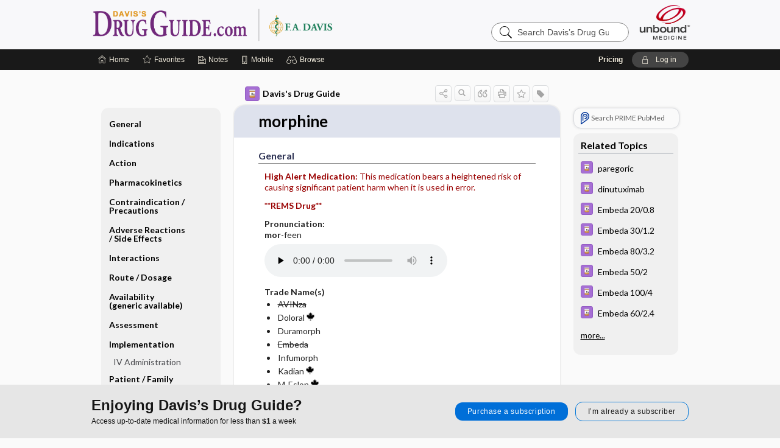

--- FILE ---
content_type: text/html; charset=UTF-8
request_url: https://www.drugguide.com/ddo/view/Davis-Drug-Guide/51518/all/morphine?q=CARBOplatin
body_size: 20596
content:
<!DOCTYPE HTML><html lang="en"><head><meta http-equiv="Content-Type" content="text/html; charset=UTF-8"><title>Morphine&nbsp; (AVINza, Duramorph) | Davis’s Drug Guide</title><meta charset="utf-8"><meta name="viewport" content="width=device-width, initial-scale=1.0"><meta name="apple-itunes-app" content="app-id=301427093, affiliate-data=pt=10583&amp;ct=ddo"><base href="https://www.drugguide.com/ddo/"><script>const generateRandomString = (length) => [...Array(length)].map(() => 'ABCDEFGHIJKLMNOPQRSTUVWXYZabcdefghijklmnopqrstuvwxyz0123456789'[Math.floor(Math.random() * 62)]).join('');window.unbound_version=("26.01.21_03" == "[BUILD]") ? generateRandomString(8) : "26.01.21_03"</script><link rel="manifest" href="https://www.drugguide.com/ddo/pramanifest"><meta name="google-site-verification" content="AUJ9xgeIB-UE4nAJAWgBvDRM4Nx0E9JvDcJjvWXAYoU"><link rel="icon" type="image/png" href="https://www.drugguide.com/ddo/repview?type=598-1020&amp;name=42_1238031_Standard"><link rel="apple-touch-icon" href="https://www.drugguide.com/ddo/repview?type=598-1020&amp;name=42_1238031_Standard"><meta name="description" content="Find information on Morphine&nbsp; (AVINza, Duramorph) in Davis’s Drug Guide including dosage, side effects, interactions, nursing implications, mechanism of action, half life, administration, and more. Davis Drug Guide PDF."><meta property="og:title" content="Morphine&nbsp; (AVINza, Duramorph) | Davis’s Drug Guide"><meta property="og:url" content="https://www.drugguide.com/ddo/view/Davis-Drug-Guide/51518/all/morphine?refer=true"><meta property="og:image" content="https://www.drugguide.com/ddo/cati/i72/277.png?v=273"><meta property="og:description" content="Find information on Morphine&nbsp; (AVINza, Duramorph) in Davis’s Drug Guide including dosage, side effects, interactions, nursing implications, mechanism of action, half life, administration, and more. Davis Drug Guide PDF."><link rel="stylesheet" type="text/css" href="./css/s_screen.css?v=26.01.21_03"><link rel="stylesheet" type="text/css" href="./css/commonCss.css?v=26.01.21_03"><link id="category-css" rel="stylesheet" type="text/css" href="https://www.drugguide.com/ddo/catcss/277/273/css"><link href="https://fonts.googleapis.com/css?family=Lato:300,400,700,900" rel="stylesheet" type="text/css"><script language="JavaScript" src="./js/bundle/GdprConsent.js?v=26.01.21_03" type="text/javascript"></script><script>window.dataLayer = window.dataLayer || [];function gtag(){dataLayer.push(arguments);}gtag('consent', 'default', {'analytics_storage': 'granted','ad_storage': 'granted'});</script><script>(async function() { await window.gdpr.loadPreferences({ gdprDisabled: true }); window.gdpr.updateGTMConsent(); })();</script><script>window.gdpr.setupGoogleTagManager('GTM-TSD89TL');</script><script language="JavaScript" src="./js/runFirst.js?v=26.01.21_03" type="text/javascript"></script><script language="JavaScript" src="./js/jquery-3.5.1.min.js" type="text/javascript"></script><script language="JavaScript" defer="true" src="./js/jquery-ui-1.13.2.min.js" type="text/javascript"></script><script language="JavaScript" src="./js/jquery.cookie.js" type="text/javascript"></script><script language="JavaScript" defer="true" src="./js/bundle/runtime.js?v=26.01.21_03" type="text/javascript"></script><script language="JavaScript" defer="true" src="./js/bundle/ubLib.js?v=26.01.21_03" type="text/javascript"></script><script language="JavaScript" src="./js/androidinstallprompt.js?v=26.01.21_03" type="text/javascript"></script><script language="JavaScript" src="./repview?type=277-273&amp;name=ddg" type="text/javascript"></script></head><body data-authcat="anonymous" data-open="" abstyle="light" root-web-url="https://www.unboundmedicine.com" data-cmd="view" data-assist-debug="false" abc-welcome-style="btest" data-attempted="" class=" newFonts"><noscript><iframe src="https://www.googletagmanager.com/ns.html?id=GTM-TSD89TL" height="0" width="0" style="display:none;visibility:hidden"></iframe></noscript><header><div id="android-native-install-prompt" appname="ddo"><div style="display:none;" data-gtm="appbanner-playstore-install" id="android-installed-gtm-button"></div><div style="display:none;" data-gtm="appbanner-playstore-cancel" id="android-cancel-gtm-button"></div><div style="display:none;" data-gtm="appbanner-playstore-show" id="android-show-gtm-button"></div><div id="close-android-native-install-prompt" role="button" aria-label="close install banner" data-gtm="appbanner-playstore-X"><img alt="close android install prompt" src="./images/closex.png"></div><div data-gtm="appbanner-playstore-click" id="android-native-install-prompt-activate"><img style="max-height:100%;" src="https://www.drugguide.com/ddo/repview?type=598-1020&amp;name=26_1238031_Standard" alt="Davis Drug Guide App Android"><div style="font-size:18px;color:#000;padding: 0 10px;">Try the app for 14 days!</div><div style="font-size:18px;color:#226ece;margin-left:auto;">INSTALL</div></div></div><script type="text/javascript">checkBanners();</script><div id="header"><div class="skipnav"><a href="./view/Davis-Drug-Guide/51518/all/morphine#document-navigation">Skip to main content navigation</a><a href="./view/Davis-Drug-Guide/51518/all/morphine#document-body">Skip to main content</a></div><div role="banner" id="banner"><a aria-label="Unbound Medicine" href="https://www.unboundmedicine.com" class="ub-home"></a><form action="https://www.drugguide.com/ddo//search" method="GET" name="searchform" id="banner-search"><input type="hidden" name="st" value="OSS"><div class="banner-search-input-wrapper"><label for="banner-search-field" class="visuallyhidden">Search Davis’s Drug Guide</label><input type="text" id="banner-search-field" class="search" autocomplete="off" name="q" value="" placeholder="Search Davis’s Drug Guide"><input value="" type="submit"></div></form><a href="https://www.drugguide.com/ddo" class="app-home" style="background-image: url(&#34;https://www.drugguide.com/ddo/repview?type=598-1020&amp;name=10_1238031_Standard&#34;);">Davis’s Drug Guide</a></div></div><div id="upgrade-dialog" class="upgrade-dialog" style="display:none;"><div class="upgrade-close" icon-name="close" data-icon=""></div><div class="upgrade-title">Upgrade to Mobile Access</div><p>1. <strong>Download </strong>the Davis's Drug Guide app by <span class="red">Unbound Medicine</span></p><br><p>2. <strong>Log in </strong> using your existing username and password to start your <strong>free, 30-day trial</strong> of the app</p><br><p>3. After 30 days, you will automatically be upgraded to a 1-year subscription at a discounted rate of <strong>$29.95</strong></p><div class="stores"><div class="store-item"><a href="https://play.google.com/store/apps/details?id=com.unbound.android.cqddl" class="googleStore" target="gplay_store"><span class="android-icon"></span><img alt="Google Play" data-gtm="upgrade-playstore" class="storeLink" src="./images/google-play-badge.png"></a></div><div class="store-item"><a href="https://itunes.apple.com/us/app/id301427093?mt=8" class="appleStore" target="app_store"><span class="apple-icon"></span><img alt="Appstore" data-gtm="upgrade-appstore" class="storeLink" src="./images/ios-appstore-badge.png"></a></div></div></div><div id="subheader"><div id="message-box"></div><nav aria-label="main" id="navigation" role="navigation" color_template="ddo"><div class="burgerButton"><span class="burger"></span></div><ul id="navlist"><li id="home-link" title="Home"><a aria-label="Home" href="https://www.drugguide.com/ddo/"><span class="text fullScrOnly">Home</span></a></li><li id="fav-link" title="Favorites"><a class="favorites-link" id="favorites-link" href="https://www.drugguide.com/ddo/favorites"><span class="text">Favorites</span></a></li><li id="notes-link" title="Notes"><a class="notes-link" href="https://www.drugguide.com/ddo/notes"><span class="text">Notes</span></a></li><li id="mobile-link" title="Mobile"><a href="https://www.drugguide.com/ddo/mobile" data-ckey=""><span class="text">Mobile</span></a></li><li id="browse-list" title="Browse"><a role="button" aria-label="Browse" tabindex="0" id="browse-link"><span class="text fullScrOnly">Browse</span></a></li></ul><div id="greeting"><span id="greeting-text"><span class="text"><span class="textContents"></span><span class="textRepeat"></span></span></span><span class="gradientOverlay"></span><span><a id="pricing" href="https://www.drugguide.com/ddo/pricing" title="Pricing" data-gtm="header-gridenter">Pricing</a></span><a role="button" tabindex="0" id="logout" rel="nofollow" title="Log In" data-gtm="login-launch" class="quick-login"><span>Log in</span></a></div></nav></div></header><main role="main" id="page" class="group"><div id="browse-list-drop"></div><div id="content" class="unloaded"><div id="stickyHide" style="display: none;"></div><article aria-label="document" id="document-body" class="centercolumn"><span id="document-info" data-catcode="277" data-code="51518" data-type="FTD" data-proj_version="273"></span><div id="cat-title-box"><div id="document-category"><a href="./index/Davis-Drug-Guide/All_Topics/A"><img alt="Davis's Drug Guide" src="./cati/i108/277.png?v=273">Davis's Drug Guide</a></div><div class="action-manager "><a id="share" data-gtm="record-icon-share" role="button" tabindex="0" aria-label="Sharing Options" aria-expanded="false" aria-controls="sharing-options" title="Share"></a><div role="region" aria-hidden="true" id="sharing-options"><ul class="share"><li><a id="share-email" data-gtm="record-icon-share-email" aria-label="Share via E-Mail" data-subject="I%20thought%20you%20would%20find%20this%20interesting" data-term="morphine" data-myurl="https://www.drugguide.com/ddo/view/Davis-Drug-Guide/51518/all/morphine%3Frefer=true" href="mailto:?body=I%20thought%20you%20would%20find%20this%20interesting%3A%20%0D%0A%0D%0Amorphine%20-%20https://www.drugguide.com/ddo/view/Davis-Drug-Guide/51518/all/morphine%3Frefer=true&amp;subject=I%20thought%20you%20would%20find%20this%20interesting"></a></li><li><a id="share-fb" rel="nofollow" data-gtm="record-icon-share-fb" aria-label="Share on Facebook" href="https://www.facebook.com/sharer.php?u=https://www.drugguide.com/ddo/view/Davis-Drug-Guide/51518/all/morphine%3Frefer=true" target="sharing"></a></li></ul></div><a id="action-search" data-gtm="record-icon-search" role="button" tabindex="0" aria-label="Search Content" aria-expanded="false" aria-controls="sharing-options" title="Search Davis's Drug Guide"></a><div class="tooltip"><img src="./images/tooltip-triangle.png" alt=""><p></p></div><a id="cite" data-gtm="record-icon-cite" role="button" tabindex="0" rel="nofollow" title="Create Citation"></a><a id="print" data-gtm="record-icon-print" role="button" aria-label="Print" href="https://www.drugguide.com/ddo/pview/Davis-Drug-Guide/51518/all/morphine" title="Print PDF" rel="nofollow"></a><span id="favorite-status" data-gtm="record-icon-fav" data-favid="FTD-277-51518" role="button" tabindex="0" aria-label="Favorite Star" data-catcode="277" data-code="51518" data-page="all" data-toc="0" data-type="FTD" aria-pressed="false" title="Not Favorite"></span><a id="taglist" data-gtm="record-icon-tag" role="button" tabindex="0" class="tagged" title="Tag Record"></a><div class="tagging-box contentview-tagging-box" role="dialog" aria-label="Tag this record"><div class="tagging-box-inner"><h1>Tags</h1><input aria-labelledby="tag-document-label" type="text" id="tag-list" data-id=""><p id="tag-document-label">Type your tag names separated by a space and hit enter</p><div class="existing-tag-list"></div></div></div><div id="cat-search-popup" class="hidden-search"><div id="category-search" class=""><form action="./search" method="GET" name="searchform" id="search-category"><input type="hidden" name="st" value="OSS"><input type="hidden" name="catcode" value="277"><div class="category-search-input-wrapper"><input value="" type="submit"><label for="category-search-field" class="visuallyhidden">Search Davis's Drug Guide</label><input type="text" id="category-search-field" class="search ui-autocomplete-input" autocomplete="off" name="q" value="" data-catcode="277" placeholder="Search Davis's Drug Guide"></div></form></div><div id="action-search-close">＋</div></div></div></div><div class="doc-title-box"><div class="inner-box"><h1 id="document-title">morphine</h1></div></div><div class="document-content"><div class="doc-content-inner"><div class="author"></div><a name="page0" class="section-anchor" aria-hidden="true"><h2 class="section-title"><span class=" div">General</span></h2></a><a name="0" class="section-anchor" aria-hidden="true"><h2 class="section-title"><span class=" div">General</span></h2></a><section class="section" data-bodysectionnum="0"><h2 class="section-title"><div>General</div></h2><p><p><span class="alert"><b>High Alert Medication: </b>        This medication bears a heightened risk of causing significant patient harm when it is used in error.      </span></p><p><span class="alert"><b>**REMS Drug**</b></span></p><p><b>Pronunciation: </b><br><b>mor</b>-feen</p><audio class="doc-audio " data-cc="277" data-v="273" data-c="51518" data-n="morphine.mp3" controls="true" preload="none" autobuffer="true" aria-label="Pronunciation"><source src="https://www.unboundmedicine.com/audio/277/morphine.mp3"><source src="https://www.unboundmedicine.com/audio/277/morphine.ogg"></audio><br><p><b>Trade Name(s)</b><ul><li class="discontinued">AVINza</li><li>Doloral&nbsp;<img src="https://www.drugguide.com/ddo/repview?type=277-273&amp;name=maple_leaf" code="51518" type="277-273" name="maple_leaf" alt="Canadian Trade name" class="canadian-tradename icon inline"></li><li>Duramorph</li><li class="discontinued">Embeda</li><li>Infumorph</li><li>Kadian&nbsp;<img src="https://www.drugguide.com/ddo/repview?type=277-273&amp;name=maple_leaf" code="51518" type="277-273" name="maple_leaf" alt="Canadian Trade name" class="canadian-tradename icon inline"></li><li>M-Eslon&nbsp;<img src="https://www.drugguide.com/ddo/repview?type=277-273&amp;name=maple_leaf" code="51518" type="277-273" name="maple_leaf" alt="Canadian Trade name" class="canadian-tradename icon inline"></li><li>Mitigo</li><li class="discontinued">Morphabond ER</li><li>Morphine LP Epidural&nbsp;<img src="https://www.drugguide.com/ddo/repview?type=277-273&amp;name=maple_leaf" code="51518" type="277-273" name="maple_leaf" alt="Canadian Trade name" class="canadian-tradename icon inline"></li><li>MS Contin</li><li class="discontinued">Roxanol</li></ul></p><p><b>Ther. Class.</b><p><p><a class="doclink" href="./view/Davis-Drug-Guide/50949/all/opioid_analgesics">opioid analgesics</a></p></p></p><p><b>Pharm. Class.</b><p><p>opioid agonists</p></p></p><p><b>Controlled Substance Schedule:&nbsp;</b>II</p></p></section><a name="page1" class="section-anchor" aria-hidden="true"><h2 class="section-title"><span class=" div">Indications</span></h2></a><a name="1" class="section-anchor" aria-hidden="true"><h2 class="section-title"><span class=" div">Indications</span></h2></a><section class="section" data-bodysectionnum="1"><h2 class="section-title"><div>Indications</div></h2><ul><li>Severe pain (the 20 mg/mL oral solution concentration should only be used in opioid-tolerant patients).</li><li>Pain severe enough to require daily, around-the-clock long-term opioid treatment and for which alternative treatment options are inadequate (extended release).</li><li>Pulmonary edema.</li><li>Pain associated with MI.</li></ul></section><a name="page2" class="section-anchor" aria-hidden="true"><h2 class="section-title"><span class=" div">Action</span></h2></a><a name="2" class="section-anchor" aria-hidden="true"><h2 class="section-title"><span class=" div">Action</span></h2></a><section class="section" data-bodysectionnum="2"><h2 class="section-title"><div>Action</div></h2><p>Binds to opiate receptors in the CNS. Alters the perception of and response to painful stimuli while producing generalized CNS depression.</p><p><b>Therapeutic Effect(s): </b><p>Decrease in severity of pain.</p></p></section><a name="page3" class="section-anchor" aria-hidden="true"><h2 class="section-title"><span class=" div">Pharmacokinetics</span></h2></a><a name="3" class="section-anchor" aria-hidden="true"><h2 class="section-title"><span class=" div">Pharmacokinetics</span></h2></a><section class="section" data-bodysectionnum="3"><h2 class="section-title"><div>Pharmacokinetics</div></h2><p><p><b>Absorption: </b>Variably absorbed (about 30%) following oral administration. More reliably absorbed from rectal, SUBQ, and IM sites. Following epidural administration, systemic absorption and absorption into the intrathecal space via the meninges occurs.</p><p><b>Distribution: </b>Widely distributed to tissues.</p><p><b>Metabolism and Excretion: </b>Mostly metabolized by the liver. Active metabolites excreted renally.</p><p><b>Half-life: </b><i>Premature neonates:</i>&nbsp; 10–20 hr; <i>&nbsp;Neonates:</i>&nbsp; 7.6 hr; <i>&nbsp;Infants 1–3 mo:</i>&nbsp; 6.2 hr; <i>&nbsp;Children 6 mo–2.5 yr:</i>&nbsp; 2.9 hr; <i>&nbsp;Children 3–6 yr:</i>&nbsp; 1–2 hr; <i>&nbsp;Children 6–19 yr with sickle cell disease:</i>&nbsp; 1.3 hr; <i>&nbsp;Adults:</i>&nbsp; 2–4 hr.</p><p><b>TIME/ACTION PROFILE (analgesia)</b><div class="table-container1"><div class="mock-table"></div></div><div class="table-container2"><table border="1" numrows="8" class="data"><thead><tr bgcolor="#cccccc"><th align="center">ROUTE</th><th align="center">ONSET</th><th align="center">PEAK</th><th align="center">DURATION</th></tr></thead><tr><td>PO</td><td>unknown</td><td>60 min</td><td>4–5 hr</td></tr><tr><td>PO-ER</td><td>unknown</td><td>3–4 hr</td><td>8–24 hr</td></tr><tr><td>IM</td><td>10–30 min</td><td>30–60 min</td><td>4–5 hr</td></tr><tr><td>SUBQ</td><td>20 min</td><td>50–90 min</td><td>4–5 hr</td></tr><tr><td>Rect</td><td>unknown</td><td>20–60 min</td><td>3–7 hr</td></tr><tr><td>IV</td><td>rapid</td><td>20 min</td><td>4–5 hr</td></tr><tr><td>Epidural</td><td>6–30 min</td><td>1 hr</td><td>up to 24 hr</td></tr><tr><td>IT</td><td>rapid (min)</td><td>unknown</td><td>up to 24 hr</td></tr></table></div></p></p></section><a name="page4" class="section-anchor" aria-hidden="true"><h2 class="section-title"><span class=" div">Contraindication/Precautions</span></h2></a><a name="4" class="section-anchor" aria-hidden="true"><h2 class="section-title"><span class=" div">Contraindication/Precautions</span></h2></a><section class="section" data-bodysectionnum="4"><h2 class="section-title"><div>Contraindication/Precautions</div></h2><p><b>Contraindicated in: </b><ul><li>Hypersensitivity;</li><li>Some products contain tartrazine, bisulfites, or alcohol and should be avoided in patients with known hypersensitivity;</li><li>Acute, mild, intermittent, or postoperative pain (extended/sustained release);</li><li>Significant respiratory depression (extended release);</li><li>Acute or severe bronchial asthma (extended release);</li><li>Paralytic ileus (extended release).</li></ul></p><p><b>Use Cautiously in: </b><ul><li>Personal or family history of substance use disorder or mental illness;</li><li>Head trauma;</li><li>↑ intracranial pressure;</li><li>Severe renal impairment;</li><li>Severe hepatic impairment;</li><li>Severe pulmonary disease;</li><li>Hypothyroidism;</li><li>Seizure disorder;</li><li>Adrenal insufficiency;</li><li>Undiagnosed abdominal pain;</li><li>Prostatic hyperplasia;</li><li>Patients undergoing procedures that rapidly ↓ pain (cordotomy, radiation); long-acting agents should be discontinued 24 hr before and replaced with short-acting agents;</li><li><span class="alert"><b>OB: &nbsp;</b></span><span class="alert"><b>Black Box: &nbsp;</b></span>Use during pregnancy only if potential maternal benefit justifies potential fetal risk. Chronic maternal treatment with opioids during pregnancy may result in neonatal opioid withdrawal syndrome;</li><li><span class="alert"><b>Lactation:&nbsp;</b></span> Use while breastfeeding only if potential maternal benefit justifies potential risk to infant;</li><li><span class="alert"><b>Pedi: &nbsp;</b></span>Neonates and infants &lt;3 mo (more susceptible to respiratory depression);</li><li><span class="alert"><b>Pedi: &nbsp;</b></span>Neonates (oral solution contains sodium benzoate, which can cause potentially fatal gasping syndrome);</li><li><span class="alert"><b> Geri: &nbsp;</b></span>↑ risk of respiratory depression in older adults; dose ↓ suggested.</li></ul></p></section><a name="page5" class="section-anchor" aria-hidden="true"><h2 class="section-title"><span class=" div">Adverse Reactions/Side Effects</span></h2></a><a name="5" class="section-anchor" aria-hidden="true"><h2 class="section-title"><span class=" div">Adverse Reactions/Side Effects</span></h2></a><section class="section" data-bodysectionnum="5"><h2 class="section-title"><div>Adverse Reactions/Side Effects</div></h2><p><p><b>CV: </b><u>hypotension</u>, bradycardia</p><p><b>Derm: </b>flushing, itching, sweating</p><p><b>EENT: </b>blurred vision, diplopia, miosis</p><p><b>Endo: </b>adrenal insufficiency</p><p><b>GI: </b><u>constipation</u>, nausea, vomiting</p><p><b>GU: </b>urinary retention</p><p><b>Neuro: </b><u>confusion</u>, <u>sedation</u>, dizziness, dysphoria, euphoria, floating feeling, hallucinations, headache, unusual dreams</p><p><b>Resp: </b><span class="alert">RESPIRATORY DEPRESSION <span class="black-text"> (including central sleep apnea and sleep-related hypoxemia)</span></span></p><p><b>Misc: </b>allodynia, opioid-induced hyperalgesia, physical dependence, psychological dependence, tolerance</p><p>* <span class="alert">CAPITALS</span> indicate life-threatening.<br><u>Underline</u> indicate most frequent.</p></p></section><a name="page6" class="section-anchor" aria-hidden="true"><h2 class="section-title"><span class=" div">Interactions</span></h2></a><a name="6" class="section-anchor" aria-hidden="true"><h2 class="section-title"><span class=" div">Interactions</span></h2></a><section class="section" data-bodysectionnum="6"><h2 class="section-title"><div>Interactions</div></h2><p><b>Drug-Drug</b><ul><li><span class="alert">Use with &nbsp;<b>extreme caution&nbsp;</b> in patients receiving &nbsp;<b>MAO inhibitors&nbsp;</b> within 14 days prior; may result in unpredictable, severe reactions; ↓ initial dose of morphine to 25% of usual dose.</span></li><li><span class="alert"><b>Black Box: &nbsp;</b></span>Use with &nbsp;<b>benzodiazepines&nbsp;</b> or other &nbsp;<b>CNS depressants</b>, including other &nbsp;<b>opioids</b>, &nbsp;<b>nonbenzodiazepine sedative/hypnotics</b>, &nbsp;<b>anxiolytics</b>, &nbsp;<b>general anesthetics</b>, &nbsp;<b>muscle relaxants</b>, &nbsp;<a class="doclink" href="./view/Davis-Drug-Guide/50925/all/antipsychotics"><b>antipsychotics</b></a>, and &nbsp;<a class="doclink" href="./view/Davis-Drug-Guide/109565/all/benzyl_alcohol"><b>alcohol</b></a>, may cause profound sedation, respiratory depression, coma, and death; reserve concurrent use for when alternative treatment options are inadequate.</li><li>Drugs that affect serotonergic neurotransmitter systems, including &nbsp;<b>tricyclic antidepressants</b>, &nbsp;<b>SSRIs</b>, &nbsp;<b>SNRIs</b>, &nbsp;<b>MAO inhibitors</b>, &nbsp;<b>TCAs</b>, &nbsp;<a class="doclink" href="./view/Davis-Drug-Guide/51761/all/traMADol"><b>tramadol</b></a>, &nbsp;<a class="doclink" href="./view/Davis-Drug-Guide/51764/all/traZODone"><b>trazodone</b></a>, &nbsp;<a class="doclink" href="./view/Davis-Drug-Guide/51508/all/mirtazapine"><b>mirtazapine</b></a>, &nbsp;<b>5-HT<sub>3</sub>&nbsp; receptor antagonists</b>, &nbsp;<a class="doclink" href="./view/Davis-Drug-Guide/51449/all/linezolid"><b>linezolid</b></a>, &nbsp;<b>methylene blue</b>, and &nbsp;<b>triptans</b>, may ↑ risk of serotonin syndrome.</li><li>&nbsp;<b>Mixed agonist/antagonist analgesics</b>, including &nbsp;<a class="doclink" href="./view/Davis-Drug-Guide/51526/all/nalbuphine"><b>nalbuphine&nbsp;</b></a> or &nbsp;<a class="doclink" href="./view/Davis-Drug-Guide/51119/all/butorphanol"><b>butorphanol</b></a>, and &nbsp;<b>partial agonist analgesics</b>, including &nbsp;<a class="doclink" href="./view/Davis-Drug-Guide/51114/all/buprenorphine"><b>buprenorphine</b></a>, may ↓ morphine's analgesic effects and/or precipitate opioid withdrawal in physically dependent patients.</li><li>May ↑ the anticoagulant effect of &nbsp;<a class="doclink" href="./view/Davis-Drug-Guide/51797/all/warfarin"><b>warfarin</b></a>.</li><li>&nbsp;<a class="doclink" href="./view/Davis-Drug-Guide/109035/all/cimetidine"><b>Cimetidine&nbsp;</b></a> may ↑ levels and risk of toxicity.</li><li>IV morphine may ↓ levels and antiplatelet effects of &nbsp;<a class="doclink" href="./view/Davis-Drug-Guide/51166/all/clopidogrel"><b>clopidogrel</b></a>, &nbsp;<a class="doclink" href="./view/Davis-Drug-Guide/109441/all/prasugrel"><b>prasugrel</b></a>, and &nbsp;<a class="doclink" href="./view/Davis-Drug-Guide/109623/all/ticagrelor"><b>ticagrelor&nbsp;</b></a>; consider IV antiplatelet agent as alternative in patients with acute coronary syndrome if morphine concurrently used.</li></ul></p><p><b>Drug-Natural Products: </b><p><a class="doclink" href="./view/Davis-Drug-Guide/51425/all/kava_kava">&nbsp;Kava-kava</a>, <a class="doclink" href="./view/Davis-Drug-Guide/51779/all/valerian">&nbsp;valerian</a>, or <a class="doclink" href="./view/Davis-Drug-Guide/51142/all/chamomile">&nbsp;chamomile&nbsp;</a> can ↑ risk of CNS depression.</p></p></section><a name="page7" class="section-anchor" aria-hidden="true"><h2 class="section-title"><span class=" div">Route/Dosage</span></h2></a><a name="7" class="section-anchor" aria-hidden="true"><h2 class="section-title"><span class=" div">Route/Dosage</span></h2></a><section class="section" data-bodysectionnum="7"><h2 class="section-title"><div>Route/Dosage</div></h2><p>Larger doses may be required during chronic therapy</p><p><b>PO&nbsp;</b><b>Rect: &nbsp;</b><b>(Adults&nbsp; ≥50 kg)</b><b>: </b><i>Usual starting dose for moderate to severe pain in opioid-naive patients:</i>&nbsp; 30 mg every 3–4 hr initially <i>&nbsp;or</i>&nbsp; once 24-hr opioid requirement is determined, convert to extended-release morphine by administering total daily oral morphine dose every 24 hr (as ER capsules), 50% of the total daily oral morphine dose every 12 hr (as <i>&nbsp;MS Contin</i>&nbsp;), or 33% of the total daily oral morphine dose every 8 hr (as <i>&nbsp;MS Contin</i>&nbsp;). See equianalgesic chart, <a class="doclink" href="./view/Davis-Drug-Guide/109510/all/Equianalgesic_Dosing_Guidelines">equianalgesic dosing guidelines</a>. Dose of ER capsules should not exceed 1600 mg/day because of fumaric acid in formulation.</p><p><b>PO&nbsp;</b><b>Rect: &nbsp;</b><b>(Adults and Children&nbsp; &lt;50 kg)</b><b>: </b><i>Usual starting dose for moderate to severe pain in opioid-naive patients:</i>&nbsp; 0.3 mg/kg every 3–4 hr initially.</p><p><b>PO&nbsp;</b><b>(Children&nbsp; &gt;1 mo)</b><b>: </b><i>Prompt-release tablets and solution:</i>&nbsp; 0.2–0.5 mg/kg every 4–6 hr as needed. <i>&nbsp;Controlled-release tablet:</i>&nbsp; 0.3–0.6 mg/kg every 12 hr.</p><p><b>IM&nbsp;</b><b>IV&nbsp;</b><b>SUBQ&nbsp;</b><b>(Adults&nbsp; ≥50 kg)</b><b>: </b><i>Usual starting dose for moderate to severe pain in opioid-naive patients:</i>&nbsp; 4–10 mg every 3–4 hr. <i>&nbsp;MI:</i>&nbsp; 8–15 mg, for very severe pain additional smaller doses may be given every 3–4 hr.</p><p><b>IM&nbsp;</b><b>IV&nbsp;</b><b>SUBQ&nbsp;</b><b>(Adults and Children&nbsp; &lt;50 kg)</b><b>: </b><i>Usual starting dose for moderate to severe pain in opioid-naive patients:</i>&nbsp; 0.05–0.2 mg/kg every 3–4 hr; maximum: 15 mg/dose.</p><p><b>IM&nbsp;</b><b>IV&nbsp;</b><b>SUBQ&nbsp;</b><b>(Neonates)</b><b>: </b>0.05 mg/kg every 4–8 hr, maximum dose: 0.1 mg/kg. Use preservative-free formulation.</p><p><b>IV&nbsp;</b><b>SUBQ&nbsp;</b><b>(Adults)</b><b>: </b><i>Continuous infusion:</i>&nbsp; 0.8–10 mg/hr; may be preceded by a bolus of 15 mg (infusion rates vary greatly; up to 80 mg/hr have been used).</p><p><b>IV&nbsp;</b><b>SUBQ&nbsp;</b><b>(Children&nbsp; &gt;1 mo)</b><b>: </b><i>Continuous infusion, postoperative pain:</i>&nbsp; 0.01–0.04 mg/kg/hr. <i>&nbsp;Continuous infusion, sickle cell or cancer pain:</i>&nbsp; 0.02–2.6 mg/kg/hr.</p><p><b>IV&nbsp;</b><b>(Neonates)</b><b>: </b><i>Continuous infusion:</i>&nbsp; 0.01–0.03 mg/kg/hr.</p><p><b>Epidural: &nbsp;</b><b>(Adults)</b><b>: </b><i> Intermittent injection:</i>&nbsp; 5 mg/day (initially); if relief is not obtained at 60 min, 1–2 mg increments may be made (total dose not to exceed 10 mg/day). <i>&nbsp;Continuous infusion:</i>&nbsp; 2–4 mg/24 hr; may ↑ by 1–2 mg/day (up to 30 mg/day).</p><p><b>Epidural: &nbsp;</b><b>(Children&nbsp; &gt;1 mo)</b><b>: </b>0.03–0.05 mg/kg, maximum dose: 0.1 mg/kg or 5 mg/24 hr. Use preservative-free formulation.</p><p><b>IT&nbsp;</b><b>(Adults)</b><b>: </b>0.2–1 mg. Use preservative-free formulation.</p></section><a name="page8" class="section-anchor" aria-hidden="true"><h2 class="section-title"><span class=" div">Availability (generic available)</span></h2></a><a name="8" class="section-anchor" aria-hidden="true"><h2 class="section-title"><span class=" div">Availability (generic available)</span></h2></a><section class="section" data-bodysectionnum="8"><h2 class="section-title"><div>Availability (generic available)</div></h2><p><p><b>Immediate-release tablets: </b>15 mg, 30 mg</p><p><b>Extended-release tablets (MS Contin): </b>15 mg, 30 mg, 60 mg, 100 mg, 200 mg</p><p><b> Extended-release capsules: </b>10 mg, 20 mg, 30 mg, 45 mg, 50 mg, 60 mg, 75 mg, 80 mg, 90 mg, 100 mg, 120 mg</p><p><b>Oral solution: </b>1 mg/mL&nbsp;<img src="https://www.drugguide.com/ddo/repview?type=277-273&amp;name=maple_leaf" code="51518" type="277-273" name="maple_leaf" alt="Canadian Trade name" class="canadian-tradename icon inline">, 10 mg/5 mL, 20 mg/5 mL, 5 mg/mL&nbsp;<img src="https://www.drugguide.com/ddo/repview?type=277-273&amp;name=maple_leaf" code="51518" type="277-273" name="maple_leaf" alt="Canadian Trade name" class="canadian-tradename icon inline">, 100 mg/5 mL</p><p><b>Rectal suppositories: </b>5 mg, 10 mg, 20 mg, 30 mg</p><p><b>Solution for epidural, IV injection (preservative-free): </b>0.5 mg/mL, 1 mg/mL</p><p><b>Solution for epidural or IT use (continuous microinfusion device; preservative-free): </b>10 mg/mL, 25 mg/mL</p><p><b>Solution for IM, SUBQ, IV injection: </b>1 mg/mL, 2 mg/mL, 4 mg/mL, 5 mg/mL, 8 mg/mL, 10 mg/mL, 25 mg/mL, 50 mg/mL</p><p><b>Solution for IV injection (PCA device): </b> 1 mg/mL, 2 mg/mL, 3 mg/mL, 5 mg/mL</p></p></section><a name="page9" class="section-anchor" aria-hidden="true"><h2 class="section-title"><span class=" div">Assessment</span></h2></a><a name="9" class="section-anchor" aria-hidden="true"><h2 class="section-title"><span class=" div">Assessment</span></h2></a><section class="section" data-bodysectionnum="9"><h2 class="section-title"><div>Assessment</div></h2><ul><li>Assess type, location, and intensity of pain prior to and 1 hr following PO, SUBQ, and IM and 20 min (peak) following IV administration. When titrating opioid doses, ↑ of 25–50% should be administered until there is either a 50% ↓ in the patient's pain rating on a numerical or visual analogue scale or the patient reports satisfactory pain relief. When titrating doses of short-acting morphine, a repeat dose can be safely administered at the time of the peak if previous dose is ineffective and side effects are minimal.</li><li><span class="alert"><b>Black Box: &nbsp;</b></span><span class="alert">Assess BP, HR, and respiratory rate before and periodically during administration. If respiratory rate &lt;10/min, assess level of sedation. Dose may need to be ↓ by 25–50%. Respiratory depression does not ↑ in severity, only in duration, with ↑ dose. Monitor for respiratory depression, especially during initiation or following dose ↑; serious, life-threatening, or fatal respiratory depression may occur. May cause sleep-related breathing disorders (central sleep apnea, sleep-related hypoxemia).</span></li><li>Patients on a continuous infusion should have additional bolus doses provided every 15–30 min as needed for breakthrough pain. The bolus dose is usually set to the amount of drug infused each hr by continuous infusion.</li><li>Patients taking extended-release morphine may require additional short-acting opioid doses for breakthrough pain. Doses of short-acting opioids should be equivalent to 10–20% of 24 hr total and given every 2 hr as needed.</li><li>An equianalgesic chart (see <a class="doclink" href="./view/Davis-Drug-Guide/109510/all/Equianalgesic_Dosing_Guidelines">equianalgesic dosing guidelines</a>) should be used when changing routes or when changing from one opioid to another.</li><li><span class="alert"><b> Geri: &nbsp;</b></span>Assess older adults frequently, as they may be more sensitive to the effects of opioid analgesics and may experience side effects and respiratory complications more frequently.</li><li><span class="alert"><b>Pedi: &nbsp;</b></span>Assess pediatric patients frequently; children are more sensitive to the effects of opioid analgesics and may experience respiratory complications, excitability, and restlessness more frequently.</li><li>Prolonged use may lead to physical and psychological dependence and tolerance. This should not prevent patient from receiving adequate analgesia. Patients who receive morphine for pain rarely develop psychological dependence. Progressively higher doses may be required to relieve pain with long-term therapy; may ↑ risk of overdose. Prolonged use of opioids should be reserved for patients whose pain remains severe enough to require them and when alternative treatment options continue to be inadequate. Many acute pain conditions treated in the outpatient setting require no more than a few days of an opioid pain medicine.</li><li>Assess bowel function routinely. Institute prevention of constipation with ↑ intake of fluids and bulk and with laxatives to minimize constipating effects. Administer stimulant laxatives routinely if opioid use exceeds 2–3 days, unless contraindicated. Consider drugs for opioid-induced constipation.</li><li><span class="alert">Assess risk for opioid addiction, abuse, or misuse prior to administration. Abuse or misuse of extended-release preparations by crushing, chewing, snorting, or injecting dissolved product will result in uncontrolled delivery of morphine and can result in overdose and death.</span></li><li>Assess for opioid-induced hyperalgesia, which can appear as ↑ levels of pain on increasing the dose of the opioid, ↓ levels of pain on decreasing the dose of the opioid, or pain from ordinarily nonpainful stimuli (allodynia). This condition is different from tolerance.  If a patient is suspected to be experiencing opioid-induced hyperalgesia, consider ↓ the dose of the current opioid or switching to a different opioid analgesic.</li></ul><p><b><i>Lab Test Considerations: </i></b></p><p>May ↑ amylase and lipase.</p><span class="alert"><b>Toxicity and Overdose: </b></span><p>If an opioid antagonist is required to reverse respiratory depression or coma, naloxone is the antidote. Dilute the 0.4-mg ampule of naloxone in 10 mL of 0.9% NaCl and administer 0.5 mL (0.02 mg) by IV push every 2 min. For children and adults weighing &lt;40 kg, dilute 0.1 mg of naloxone in 10 mL of 0.9% NaCl for a concentration of 10 mcg/mL and administer 0.5 mcg/kg every 2 min. Titrate dose to avoid withdrawal, seizures, and severe pain.</p></section><a name="page10" class="section-anchor" aria-hidden="true"><h2 class="section-title"><span class=" div">Implementation</span></h2></a><a name="10" class="section-anchor" aria-hidden="true"><h2 class="section-title"><span class=" div">Implementation</span></h2></a><section class="section" data-bodysectionnum="10"><h2 class="section-title"><div>Implementation</div></h2><ul><li><span class="alert"><b>High Alert: </b>Do not confuse MS Contin with Oxycontin. Do not confuse morphine with hydromorphone. Do not confuse morphine (nonconcentrated oral liquid) with morphine (concentrated oral liquid).</span></li><li>Use only preservative-free formulations for neonates and for epidural and intrathecal routes in all patients.</li><li><p>Explain therapeutic value of medication prior to administration to enhance the analgesic effect.</p><ul><li>Regularly administered doses may be more effective than as needed administration. Analgesic is more effective if given before pain becomes severe.</li><li>Coadministration with nonopioid analgesics may have additive analgesic effects and may permit lower doses.</li><li>When transferring from other opioids or other forms of morphine to extended-release tablets, administer a total daily dose of oral morphine equivalent to previous daily dose (see <a class="doclink" href="./view/Davis-Drug-Guide/109510/all/Equianalgesic_Dosing_Guidelines">equianalgesic dosing guidelines</a>) and divided every 8 hr (MS Contin), every 12 hr (MS Contin), or every 24 hr.</li><li>Morphine should be discontinued gradually to prevent withdrawal symptoms after long-term use. For patients on long-acting agents who are physically opioid-dependent, initiate the taper by a small enough increment (no greater than 10–25% of total daily dose) to avoid withdrawal symptoms, and proceed with dose-lowering at an interval of every 2–4 wk. Patients who have been taking opioids for briefer periods of time may tolerate a more rapid taper. Monitor frequently to manage pain and withdrawal symptoms (restlessness; lacrimation; rhinorrhea; yawning; perspiration; chills; myalgia; mydriasis; irritability; anxiety; backache; joint pain; weakness; abdominal cramps; insomnia; nausea; anorexia; vomiting; diarrhea; or ↑ BP, respiratory rate, or HR). If withdrawal symptoms occur, pause the taper for a period of time or ↑ the dose of opioid analgesic to the previous dose, and then proceed with a slower taper. Also, monitor patients for changes in mood, emergence of suicidal thoughts, or use of other substances. A multimodal approach to pain management may optimize the treatment of chronic pain and assist with the successful tapering of the opioid analgesic.</li></ul></li><li><b>PO&nbsp;</b>Doses may be administered with food or milk to minimize GI irritation.<ul><li>Administer oral solution with properly calibrated measuring device; may be diluted in a glass of fruit juice just prior to administration to improve taste. Verify correct dose (mg) and correct volume (mL) prior to administration. Use an oral syringe when using 20 mg/mL concentration of oral solution.</li><li><span class="alert"><b>&nbsp;DNC:&nbsp;</b></span>Swallow extended-release tablets whole; do not break, crush, dissolve, or chew (could result in rapid release and absorption of a potentially toxic dose).&nbsp;</li><li>Extended-release capsules may be opened and the pellets sprinkled onto applesauce immediately prior to administration. Patients should rinse mouth and swallow to assure ingestion of entire dose. <span class="alert"><b>&nbsp;DNC:&nbsp;</b></span>Pellets should not be chewed, crushed, or dissolved.&nbsp; Capsules may also be opened and sprinkled on approximately 10 mL of water and flushed while swirling through a prewetted 16 French gastrostomy tube fitted with a funnel at the port end. Additional water should be used to transfer and flush any remaining pellets. Do not administer extended-release capsules via a nasogastric tube.</li></ul></li><li><b>Rect: &nbsp;</b><i>MS Contin</i>&nbsp; has been administered rectally.</li><li><b>IM&nbsp;</b><b>SUBQ&nbsp;</b>IM is the preferred route for repeated doses. SUBQ administration may cause tissue irritation.<ul><li><span class="alert"><b>Pedi: &nbsp;</b></span>Avoid IM administration in children. Fear of pain from IM injection may lead to inadequate pain control.</li></ul></li><li><span class="alert"><b>&nbsp;REMS:&nbsp;</b></span><span class="alert"><b>Black Box: &nbsp;</b></span>FDA strongly encourages health care providers to complete a REMS-compliant education program that includes all the elements of the FDA Education <i>&nbsp;Blueprint for Health Care Providers Involved in the Management or Support of Patients with Pain,</i>&nbsp; available at <a class="doclink " href="https://www.fda.gov/OpioidAnalgesicREMSBlueprint" onclick="if(!(/iPhone|iPad|iPod|Android/i.test(navigator.userAgent))){ubLib.webappModule.oW('https://www.fda.gov/OpioidAnalgesicREMSBlueprint','doclink',500,690,'yes'); return false;}">www.fda.gov/OpioidAnalgesicREMSBlueprint</a>. Information on programs can be found at 1-800-503-0784 or <a class="doclink " href="https://www.opioidanalgesicrems.com" onclick="if(!(/iPhone|iPad|iPod|Android/i.test(navigator.userAgent))){ubLib.webappModule.oW('https://www.opioidanalgesicrems.com','doclink',500,690,'yes'); return false;}">www.opioidanalgesicrems.com</a>.</li><li>Discuss availability of naloxone for emergency treatment of opioid overdose with the patient and caregiver and assess the potential need for access to naloxone, both when initiating and renewing therapy, especially if patient has household members (including children) or other close contacts at risk for accidental exposure or overdose. Consider prescribing naloxone, based on the patient's risk factors for overdose, such as concurrent use of CNS depressants, a history of opioid use disorder, or prior opioid overdose. However, the presence of risk factors for overdose should not prevent the proper management of pain in any patient.</li></ul><ul><li><b>Epidural: &nbsp;</b>Administer undiluted. Do not use an in-line filter. Do not admix or administer other medications in epidural space for 48 hr after administration. Administer within 4 hr after removing from vial. Store in refrigerator; do not freeze.</li></ul><a name="page10.0" class="section-anchor" aria-hidden="true"><h2 class="section-title"><span class=" div">IV Administration</span></h2></a><a name="10.0" class="section-anchor" aria-hidden="true"><h2 class="section-title"><span class=" div">IV Administration</span></h2></a><section class="section" data-bodysectionnum="10.0"><h2 class="section-title"><div>IV Administration</div></h2><ul><li><b>IV&nbsp;</b>Solution is colorless; do not administer discolored solution.</li><li><b>IV Push: &nbsp;</b><span class="alert"><b> Dilution: &nbsp;</b></span>Do not dilute prior to injection.</li><li><span class="alert"><b>Rate:&nbsp;</b></span><span class="alert"><b>High Alert: </b>Administer slowly at 2.5–15 mg over 5 min. Rapid administration may lead to ↑ respiratory depression, hypotension, and circulatory collapse.</span></li><li><b>Continuous Infusion: &nbsp;</b><span class="alert"><b> Dilution: &nbsp;</b></span>May be added to D5W, D10W, 0.9% NaCl, 0.45% NaCl, LR, dextrose/saline solution, or dextrose/LR. <span class="alert"><b>&nbsp;Concentration:&nbsp;</b></span> 0.1–1 mg/mL or greater for continuous infusion.</li><li><span class="alert"><b>Rate:&nbsp;</b></span>Administer via infusion pump to control the rate. Dose should be titrated to ensure adequate pain relief without excessive sedation, respiratory depression, or hypotension. May be administered via patient-controlled analgesia pump.</li><li><b>Y-Site Compatibility: </b><ul><li class="y-compatible">acetaminophen</li><li class="y-compatible">aldesleukin</li><li class="y-compatible">allopurinol</li><li class="collapsible-collapsed">MORE...<ul><li class="y-compatible">amikacin</li><li class="y-compatible">aminocaproic acid</li><li class="y-compatible">aminophylline</li><li class="y-compatible">amiodarone</li><li class="y-compatible">anidulafungin</li><li class="y-compatible">argatroban</li><li class="y-compatible">arsenic trioxide</li><li class="y-compatible">ascorbic acid</li><li class="y-compatible">atropine</li><li class="y-compatible">aztreonam</li><li class="y-compatible">benztropine</li><li class="y-compatible">bivalirudin</li><li class="y-compatible">bleomycin</li><li class="y-compatible">bumetanide</li><li class="y-compatible">buprenorphine</li><li class="y-compatible">butorphanol</li><li class="y-compatible">caffeine citrate</li><li class="y-compatible">calcium chloride</li><li class="y-compatible">calcium gluconate</li><li class="y-compatible">cangrelor</li><li class="y-compatible"><span class="highlight">carboplatin</span></li><li class="y-compatible">carmustine</li><li class="y-compatible">caspofungin</li><li class="y-compatible">cefazolin</li><li class="y-compatible">cefotaxime</li><li class="y-compatible">cefotetan</li><li class="y-compatible">cefoxitin</li><li class="y-compatible">ceftaroline</li><li class="y-compatible">ceftazidime</li><li class="y-compatible">ceftolozane/tazobactam</li><li class="y-compatible">ceftriaxone</li><li class="y-compatible">cefuroxime</li><li class="y-compatible">chloramphenicol</li><li class="y-compatible">chlorpromazine</li><li class="y-compatible">cisatracurium</li><li class="y-compatible">cladribine</li><li class="y-compatible">clindamycin</li><li class="y-compatible">cyanocobalamin</li><li class="y-compatible">cyclophosphamide</li><li class="y-compatible">cyclosporine</li><li class="y-compatible">cytarabine</li><li class="y-compatible">dacarbazine</li><li class="y-compatible">dactinomycin</li><li class="y-compatible">daptomycin</li><li class="y-compatible">daunorubicin</li><li class="y-compatible">dexamethasone</li><li class="y-compatible">dexmedetomidine</li><li class="y-compatible">dexrazoxane</li><li class="y-compatible">digoxin</li><li class="y-compatible">diltiazem</li><li class="y-compatible">diphenhydramine</li><li class="y-compatible">dobutamine</li><li class="y-compatible">docetaxel</li><li class="y-compatible">dopamine</li><li class="y-compatible">doxorubicin hydrochloride</li><li class="y-compatible">doxycycline</li><li class="y-compatible">enalaprilat</li><li class="y-compatible">ephedrine</li><li class="y-compatible">epinephrine</li><li class="y-compatible">epirubicin</li><li class="y-compatible">epoetin alfa</li><li class="y-compatible">eptifibatide</li><li class="y-compatible">eravacycline</li><li class="y-compatible">ertapenem</li><li class="y-compatible">erythromycin</li><li class="y-compatible">esmolol</li><li class="y-compatible">etomidate</li><li class="y-compatible">etoposide</li><li class="y-compatible">etoposide phosphate</li><li class="y-compatible">famotidine</li><li class="y-compatible">fentanyl</li><li class="y-compatible">filgrastim</li><li class="y-compatible">fluconazole</li><li class="y-compatible">fludarabine</li><li class="y-compatible">fluorouracil</li><li class="y-compatible">foscarnet</li><li class="y-compatible">fosphenytoin</li><li class="y-compatible">gemcitabine</li><li class="y-compatible">gentamicin</li><li class="y-compatible">glycopyrrolate</li><li class="y-compatible">granisetron</li><li class="y-compatible">heparin</li><li class="y-compatible">hetastarch</li><li class="y-compatible">hydrocortisone</li><li class="y-compatible">hydromorphone</li><li class="y-compatible">idarubicin</li><li class="y-compatible">ifosfamide</li><li class="y-compatible">imipenem/cilastatin</li><li class="y-compatible">imipenem/cilastatin/relebactam</li><li class="y-compatible">irinotecan</li><li class="y-compatible">isavuconazonium</li><li class="y-compatible">isoproterenol</li><li class="y-compatible">ketorolac</li><li class="y-compatible">labetalol</li><li class="y-compatible">LR</li><li class="y-compatible">letermovir</li><li class="y-compatible">leucovorin</li><li class="y-compatible">lidocaine</li><li class="y-compatible">linezolid</li><li class="y-compatible">lorazepam</li><li class="y-compatible">magnesium sulfate</li><li class="y-compatible">mannitol</li><li class="y-compatible">melphalan</li><li class="y-compatible">meperidine</li><li class="y-compatible">meropenem</li><li class="y-compatible">meropenem/vaborbactam</li><li class="y-compatible">mesna</li><li class="y-compatible">methotrexate</li><li class="y-compatible">methylprednisolone</li><li class="y-compatible">metoclopramide</li><li class="y-compatible">metoprolol</li><li class="y-compatible">metronidazole</li><li class="y-compatible">midazolam</li><li class="y-compatible">milrinone</li><li class="y-compatible">mitoxantrone</li><li class="y-compatible">multivitamins</li><li class="y-compatible">mycophenolate</li><li class="y-compatible">nafcillin</li><li class="y-compatible">nalbuphine</li><li class="y-compatible">naloxone</li><li class="y-compatible">nicardipine</li><li class="y-compatible">nitroglycerin</li><li class="y-compatible">nitroprusside</li><li class="y-compatible">norepinephrine</li><li class="y-compatible">octreotide</li><li class="y-compatible">ondansetron</li><li class="y-compatible">oritavancin</li><li class="y-compatible">oxacillin</li><li class="y-compatible">oxaliplatin</li><li class="y-compatible">oxytocin</li><li class="y-compatible">paclitaxel</li><li class="y-compatible">palonosetron</li><li class="y-compatible">pamidronate</li><li class="y-compatible">papaverine</li><li class="y-compatible">pemetrexed</li><li class="y-compatible">penicillin G</li><li class="y-compatible">phenobarbital</li><li class="y-compatible">phentolamine</li><li class="y-compatible">phenylephrine</li><li class="y-compatible">phytonadione</li><li class="y-compatible">piperacillin/tazobactam</li><li class="y-compatible">plazomicin</li><li class="y-compatible">posaconazole</li><li class="y-compatible">potassium acetate</li><li class="y-compatible">potassium chloride</li><li class="y-compatible">procainamide</li><li class="y-compatible">prochlorperazine</li><li class="y-compatible">promethazine</li><li class="y-compatible">propranolol</li><li class="y-compatible">protamine</li><li class="y-compatible">pyridoxine</li><li class="y-compatible">remifentanil</li><li class="y-compatible">rituximab</li><li class="y-compatible">rocuronium</li><li class="y-compatible">sildenafil</li><li class="y-compatible">sodium acetate</li><li class="y-compatible">sodium bicarbonate</li><li class="y-compatible">succinylcholine</li><li class="y-compatible">sufentanil</li><li class="y-compatible">tacrolimus</li><li class="y-compatible">tedizolid</li><li class="y-compatible">theophylline</li><li class="y-compatible">thiamine</li><li class="y-compatible">thiotepa</li><li class="y-compatible">tigecycline</li><li class="y-compatible">tirofiban</li><li class="y-compatible">tobramycin</li><li class="y-compatible">topotecan</li><li class="y-compatible">vancomycin</li><li class="y-compatible">vasopressin</li><li class="y-compatible">vecuronium</li><li class="y-compatible">verapamil</li><li class="y-compatible">vinblastine</li><li class="y-compatible">vincristine</li><li class="y-compatible">vinorelbine</li><li class="y-compatible">voriconazole</li><li class="y-compatible">zidovudine</li><li class="y-compatible">zoledronic acid</li></ul></li></ul></li><li><b>Y-Site Incompatibility: </b><ul><li class="y-incompatible">alemtuzumab</li><li class="y-incompatible">amphotericin B deoxycholate</li><li class="y-incompatible">amphotericin B liposomal</li><li class="collapsible-collapsed">MORE...<ul><li class="y-incompatible">azathioprine</li><li class="y-incompatible">ceftobiprole</li><li class="y-incompatible">dantrolene</li><li class="y-incompatible">diazoxide</li><li class="y-incompatible">doxorubicin liposomal</li><li class="y-incompatible">folic acid</li><li class="y-incompatible">ganciclovir</li><li class="y-incompatible">gemtuzumab ozogamicin</li><li class="y-incompatible">indomethacin</li><li class="y-incompatible">micafungin</li><li class="y-incompatible">mitomycin</li><li class="y-incompatible">pentamidine</li><li class="y-incompatible">pentobarbital</li><li class="y-incompatible">phenytoin</li><li class="y-incompatible">sargramostim</li><li class="y-incompatible">trastuzumab</li></ul></li></ul></li></ul></section></section><a name="page11" class="section-anchor" aria-hidden="true"><h2 class="section-title"><span class=" div">Patient/Family Teaching</span></h2></a><a name="11" class="section-anchor" aria-hidden="true"><h2 class="section-title"><span class=" div">Patient/Family Teaching</span></h2></a><section class="section" data-bodysectionnum="11"><h2 class="section-title"><div>Patient/Family Teaching</div></h2><ul><li>Explain purpose and side effects of morphine to patient. Instruct them to take medication as directed. Advise patient to read <i>&nbsp;Patient Information</i>&nbsp;before starting and with each Rx refill in case of changes.</li><li><span class="alert"><b>Black Box: &nbsp;</b></span><span class="alert"><b>&nbsp;REMS:&nbsp;</b></span>Instruct patient how and when to ask for pain medication. Do not stop taking without discussing with health care provider; may cause withdrawal symptoms if discontinued abruptly after prolonged use. Do not ↑ doses without discussing with health care provider; may lead to overdose. Discuss safe use, risks, and proper storage and disposal of opioid analgesics with patients and caregivers with each Rx. The Patient Counseling Guide is available at <a class="doclink " href="https://www.fda.gov/OpioidAnalgesicREMSPCG" onclick="if(!(/iPhone|iPad|iPod|Android/i.test(navigator.userAgent))){ubLib.webappModule.oW('https://www.fda.gov/OpioidAnalgesicREMSPCG','doclink',500,690,'yes'); return false;}">www.fda.gov/OpioidAnalgesicREMSPCG</a>.</li><li>Medication may cause drowsiness or dizziness. Advise patient to call for assistance when ambulating and to avoid driving or other activities that require alertness until response to the medication is known.</li><li>Advise patient that morphine is a drug with known abuse potential. Protect it from theft, and never give to anyone other than the individual for whom it was prescribed. Store out of sight and reach of children, and in a location not accessible by others.</li><li><span class="alert">Educate patients and caregivers on how to recognize respiratory depression and emphasize the importance of calling 911 or getting emergency medical help right away in the event of a known or suspected overdose. Inform patients and caregivers about various ways to obtain naloxone as permitted by individual state naloxone dispensing and prescribing requirements or guidelines (Rx, direct from pharmacist, or state programs). OTC naloxone nasal spray is available at pharmacies nationwide for overdose or accidental ingestion.</span></li><li>Advise patient to notify health care provider if pain control is not adequate or if severe or persistent side effects occur.</li><li>Advise patient to change positions slowly to minimize orthostatic hypotension.</li><li>Instruct patient to notify health care provider of all Rx or OTC medications, vitamins, or herbal products being taken and consult health care provider before taking any new medications.</li><li>Emphasize the importance of aggressive prevention of constipation with the use of morphine.</li><li>Caution patient to avoid concurrent use of alcohol or other CNS depressants with this medication.</li><li>Encourage patients who are immobilized or on prolonged bedrest to turn, cough, and breathe deeply every 2 hr to prevent atelectasis.</li><li>Advise patient that good oral hygiene, frequent mouth rinses, and sugarless gum or candy may decrease dry mouth.</li><li><span class="alert"><b>Black Box: &nbsp;</b></span><span class="alert"><b>Rep: &nbsp;</b></span>Advise patient to notify health care provider if pregnancy is planned or suspected or if breastfeeding. Inform patient of potential for neonatal opioid withdrawal syndrome with prolonged use during pregnancy. Monitor neonate for signs and symptoms of withdrawal (irritability, hyperactivity and abnormal sleep pattern, high-pitched cry, tremor, vomiting, diarrhea, failure to gain weight); these usually occur the first days after birth. Monitor infants exposed to morphine through breast milk for excess sedation and respiratory depression. Chronic use may ↓ fertility in women and men.</li><li><b>Home Care Issues: </b><span class="alert"><b>High Alert: </b>Explain to patient and family how and when to administer morphine and how to care for infusion equipment properly. <span class="alert"><b>Pedi: &nbsp;</b></span>Teach parents or caregivers how to accurately measure liquid medication and to use only the measuring device dispensed with the medication.</span></li></ul></section><a name="page12" class="section-anchor" aria-hidden="true"><h2 class="section-title"><span class=" div">Evaluation/Desired Outcomes</span></h2></a><a name="12" class="section-anchor" aria-hidden="true"><h2 class="section-title"><span class=" div">Evaluation/Desired Outcomes</span></h2></a><section class="section" data-bodysectionnum="12"><h2 class="section-title"><div>Evaluation/Desired Outcomes</div></h2><ul><li>Decrease in severity of pain without a significant alteration in level of consciousness or respiratory status.</li><li>Decrease in symptoms of pulmonary edema.</li></ul></section><div id="screenBackdrop"><div id="citationMan" role="dialog" aria-label="Citation Tool"><div class="citationFormats"><h3>Citation</h3><div class="citationFormat active" format="mla"><span class="citation" title="MLA format citation">Vallerand, April Hazard., et al. "Morphine." <i>Davis's Drug Guide</i>, 19th ed., F.A. Davis Company, 2026. www.drugguide.com/ddo/view/Davis-Drug-Guide/51518/all/morphine. </span></div><div class="citationFormat " format="ama"><span class="citation" title="AMA format citation">Vallerand AHA, Sanoski CAC,  . Morphine. <i>Davis's Drug Guide</i>. F.A. Davis Company; 2026. https://www.drugguide.com/ddo/view/Davis-Drug-Guide/51518/all/morphine. Accessed January 24, 2026.</span></div><div class="citationFormat " format="apa"><span class="citation" title="APA format citation">Vallerand, A. H., Sanoski, C. A., &amp; ,  (2026). Morphine. In <i>Davis's Drug Guide</i> (19th ed.). F.A. Davis Company. https://www.drugguide.com/ddo/view/Davis-Drug-Guide/51518/all/morphine</span></div><div class="citationFormat " format="vancouver"><span class="citation" title="VANCOUVER format citation">Vallerand AHA, Sanoski CAC,  . Morphine [Internet]. In: <i>Davis's Drug Guide</i>. F.A. Davis Company; 2026. [cited 2026 January 24]. Available from: https://www.drugguide.com/ddo/view/Davis-Drug-Guide/51518/all/morphine.</span></div></div><div id="citationToolbar"><div class="notes"><span class="note ama">* Article titles in AMA citation format should be in sentence-case</span></div><button class="copy" title="Copy to clipboard">Copy</button><button class="download" title="Download .ris file">Download</button><select id="citationSelect" def="mla"><option selected="true" format="mla">MLA</option><option format="ama">AMA</option><option format="apa">APA</option><option format="vancouver">VANCOUVER</option></select></div><div id="risFile">TY  -  ELEC
T1  -  morphine
ID  -  51518
A1  -  Sanoski,Cynthia A,
AU  -  Vallerand,April Hazard,
AU  -  ,,

BT  -  Davis's Drug Guide
UR  -  https://www.drugguide.com/ddo/view/Davis-Drug-Guide/51518/all/morphine
PB  -  F.A. Davis Company
ET  -  19
DB  -  Davis's Drug Guide
DP  -  Unbound Medicine
ER  -  
</div></div></div><div id="inlinePview"><div class="pviewContent"></div></div></div></div></article><div id="try-now-dialog" class="try-now-dialog" style="display:none;"><div class="try-now-close" icon-name="close" data-icon=""></div><div class="try-now-title">Try the app for free!</div><p><strong>1. Download</strong> the Davis's Drug Guide app by <span class="red">Unbound Medicine</span></p><p style="margin-top:10px">2. Select <strong>Try/Buy</strong> and follow instructions to begin your free 30-day trial</p><span class="small">You can cancel anytime within the 30-day trial, or continue using Davis's Drug Guide to begin a 1-year subscription ($39.95)</span><div class="stores" style=""><div class="store-item"><a href="https://itunes.apple.com/us/app/id301427093?mt=8&amp;pt=10583&amp;ct=PricingGrid%testid%" class="appleStore" target="app_store"><span class="apple-icon"><img src="https://www.drugguide.com/ddo/repview?type=598-1020&amp;name=40_1238031_Standard" name="40_1238031_Standard" class="nozoom" type="repo" rtype="598-1020" title="iOS badge" alt="Download Davis Drug Guide on Apple App Store" id="40_1238031_Standard"></span><img alt="Appstore" data-gtm="try-now-appstore" class="storeLink" src="./images/ios-appstore-badge.png"></a></div><div class="store-item"><a href="https://play.google.com/store/apps/details?id=com.unbound.android.cqddl" class="googleStore" target="gplay_store"><span class="android-icon"><img src="https://www.drugguide.com/ddo/repview?type=598-1020&amp;name=39_1238031_Standard" name="39_1238031_Standard" class="nozoom" type="repo" rtype="598-1020" title="Google play badge" alt="Download Davis Drug Guide on Google Play" id="39_1238031_Standard"></span><img alt="Google Play" data-gtm="try-now-playstore" class="storeLink" src="./images/google-play-badge.png"></a></div></div></div><aside id="document-sidebar" class="sidebarScroll"><div class="inner-wrapper"><div class="rnbu"><a id="prime-search-link" rel="nofollow" class="primeLogo search " standalone="true" target="_blank" href="https://unboundmedicine.com/prime?st=M&amp;keywords=morphine"><span class="link-text">Search PRIME PubMed</span></a></div><div id="related-content" class="sidebox"><div class="sidebox-title"><h2>Related Topics</h2></div><div class="inner-box"><div class="sidebox-list"><div class="sidebox-list-item"><a data-gtm="relatedtopic-click" title="Davis's Drug Guide - paregoric" href="./view/Davis-Drug-Guide/51581/all/paregoric"><span class="sblink-img"><img alt="Davis's Drug Guide icon" src="./cati/i108/277.png?v=273"></span><span class="sblink-text">paregoric</span></a></div><div class="sidebox-list-item"><a data-gtm="relatedtopic-click" title="Davis's Drug Guide - dinutuximab" href="./view/Davis-Drug-Guide/110191/all/dinutuximab"><span class="sblink-img"><img alt="Davis's Drug Guide icon" src="./cati/i108/277.png?v=273"></span><span class="sblink-text">dinutuximab</span></a></div><div class="sidebox-list-item"><a data-gtm="relatedtopic-click" title="Davis's Drug Guide - Embeda 20/0.8" href="./view/Davis-Drug-Guide/109884/all/Embeda_20_0_8"><span class="sblink-img"><img alt="Davis's Drug Guide icon" src="./cati/i108/277.png?v=273"></span><span class="sblink-text">Embeda 20/0.8</span></a></div><div class="sidebox-list-item"><a data-gtm="relatedtopic-click" title="Davis's Drug Guide - Embeda 30/1.2" href="./view/Davis-Drug-Guide/109992/all/Embeda_30_1_2"><span class="sblink-img"><img alt="Davis's Drug Guide icon" src="./cati/i108/277.png?v=273"></span><span class="sblink-text">Embeda 30/1.2</span></a></div><div class="sidebox-list-item"><a data-gtm="relatedtopic-click" title="Davis's Drug Guide - Embeda 80/3.2" href="./view/Davis-Drug-Guide/110023/all/Embeda_80_3_2"><span class="sblink-img"><img alt="Davis's Drug Guide icon" src="./cati/i108/277.png?v=273"></span><span class="sblink-text">Embeda 80/3.2</span></a></div><div class="sidebox-list-item"><a data-gtm="relatedtopic-click" title="Davis's Drug Guide - Embeda 50/2" href="./view/Davis-Drug-Guide/110035/all/Embeda_50_2"><span class="sblink-img"><img alt="Davis's Drug Guide icon" src="./cati/i108/277.png?v=273"></span><span class="sblink-text">Embeda 50/2</span></a></div><div class="sidebox-list-item"><a data-gtm="relatedtopic-click" title="Davis's Drug Guide - Embeda 100/4" href="./view/Davis-Drug-Guide/110054/all/Embeda_100_4"><span class="sblink-img"><img alt="Davis's Drug Guide icon" src="./cati/i108/277.png?v=273"></span><span class="sblink-text">Embeda 100/4</span></a></div><div class="sidebox-list-item"><a data-gtm="relatedtopic-click" title="Davis's Drug Guide - Embeda 60/2.4" href="./view/Davis-Drug-Guide/110069/all/Embeda_60_2_4"><span class="sblink-img"><img alt="Davis's Drug Guide icon" src="./cati/i108/277.png?v=273"></span><span class="sblink-text">Embeda 60/2.4</span></a></div></div></div><div class="bottom"><a rel="nofollow" id="more-related" href="./search?q=morphine">more...</a></div></div></div></aside><nav aria-label="document" id="document-navigation" class="sidebarScroll "><div class="inner-wrapper"><div id="doc-nav-inner" class="fulldoc"><div class="doc-root-node nav-block parent firstload" id="current-node"><a href="./view/Davis-Drug-Guide/51518/all/morphine" rel="nofollow">morphine</a></div><div class="nav-block parent" anchor="0"><a href="./view/Davis-Drug-Guide/51518/all/morphine#0" rel="nofollow">General</a></div><div class="nav-block parent" anchor="1"><a href="./view/Davis-Drug-Guide/51518/all/morphine#1" rel="nofollow">Indications</a></div><div class="nav-block parent" anchor="2"><a href="./view/Davis-Drug-Guide/51518/all/morphine#2" rel="nofollow">Action</a></div><div class="nav-block parent" anchor="3"><a href="./view/Davis-Drug-Guide/51518/all/morphine#3" rel="nofollow">Pharmacokinetics</a></div><div class="nav-block parent" anchor="4"><a href="./view/Davis-Drug-Guide/51518/all/morphine#4" rel="nofollow">Contraindication ​/ ​Precautions</a></div><div class="nav-block parent" anchor="5"><a href="./view/Davis-Drug-Guide/51518/all/morphine#5" rel="nofollow">Adverse Reactions ​/ ​Side Effects</a></div><div class="nav-block parent" anchor="6"><a href="./view/Davis-Drug-Guide/51518/all/morphine#6" rel="nofollow">Interactions</a></div><div class="nav-block parent" anchor="7"><a href="./view/Davis-Drug-Guide/51518/all/morphine#7" rel="nofollow">Route ​/ ​Dosage</a></div><div class="nav-block parent" anchor="8"><a href="./view/Davis-Drug-Guide/51518/all/morphine#8" rel="nofollow">Availability (generic available)</a></div><div class="nav-block parent" anchor="9"><a href="./view/Davis-Drug-Guide/51518/all/morphine#9" rel="nofollow">Assessment</a></div><div class="nav-block parent" anchor="10"><a href="./view/Davis-Drug-Guide/51518/all/morphine#10" rel="nofollow">Implementation</a></div><div class="nav-block child" anchor="10.0"><a href="./view/Davis-Drug-Guide/51518/all/morphine#10.0" rel="nofollow">IV Administration</a></div><div class="nav-block parent" anchor="11"><a href="./view/Davis-Drug-Guide/51518/all/morphine#11" rel="nofollow">Patient ​/ ​Family Teaching</a></div><div class="nav-block parent" anchor="12"><a href="./view/Davis-Drug-Guide/51518/all/morphine#12" rel="nofollow">Evaluation ​/ ​Desired Outcomes</a></div></div><div class="nav-handle"></div><div class="vis_test"></div></div></nav></div></main><div id="expiration-renew-dialog" class="expiration-renew-dialog" style="display:none;"><div class="expiration-renew-close" icon-name="close" data-icon=""></div><div class="expiration-renew-title">Renew my subscription</div><p style="margin-bottom:20px; text-align:center;">We're glad you have enjoyed Davis's Drug Guide! As a thank-you for using our site, here's a discounted rate for renewal or upgrade.</p><div id="buy-renew-section" style="margin-top:10px"><a class="buy-now buy-pos-1 " data-gtm="grid-product-1" cmd="view" sid="ub?" href="https://www.unboundmedicine.com/products/davis_drug_guide?inv_id=hga&amp;utm_source=ddg&amp;utm_medium=web&amp;utm_campaign=ddgbcexp&amp;akey="><span class="buynow-toplinks"><span class="buynow-link-header"><p>Web Renewal + mobile app</p></span></span><div id="buy-now-mid-section"><span class="large-text "><sup>$</sup>29<sup>.95</sup></span><span class="large-sub-text"><p>1 Year Subscription</p></span></div><span class="buy-now-body"><p>Consult Davis’s Drug Guide anywhere you go with web access + our easy-to-use mobile app.</p></span><button class="blue-button">Renew</button></a><a class="buy-now buy-pos-2 " data-gtm="grid-product-2" cmd="view" sid="ub?" href="https://www.unboundmedicine.com/products/nursing_central?inv_id=auu&amp;utm_source=ddgnc&amp;utm_medium=web&amp;utm_campaign=ddgbcexp&amp;akey="><span class="buynow-toplinks"><span class="buynow-link-header"><p>Nursing Central</p></span></span><div id="buy-now-mid-section"><span class="large-text "><sup>$</sup>99<sup>.95</sup></span><span class="large-sub-text"><p>1 Year Subscription</p></span></div><span class="buy-now-body"><p>Nursing Central combines Davis’s Drug Guide with a medical dictionary, disease manual, lab guide, and useful tools.</p></span><button class="blue-button">Upgrade</button></a></div><p style="margin-top:10px"><button onclick="ubLib.webappModule.hideDialog('expiration-renew');" class="white-button">Not now - I'd like more time to decide</button></p></div><div id="expired-dialog" class="expired-dialog" style="display:none;"><div class="expired-close" icon-name="close" data-icon=""></div><div class="expired-title">Your free 1 year of online access expired <span id="exp-dialog-date">&nbsp;</span>.</div><p style="margin-bottom:20px">Want to regain access to Davis's Drug Guide?</p><p style="margin-top:10px"><button onclick="ubLib.webappModule.hideDialog('expired');ubLib.webappModule.showDialog('expiration-renew');" class="blue-button">Renew my subscription</button></p><p style="margin-top:10px"><button onclick="ubLib.webappModule.hideDialog('expired');" class="white-button">Not now - I'd like more time to decide</button></p></div><div id="loginPopupHolder"><div id="loginPopup"><div class="close" data-gtm="login-X" role="button" tabindex="0"></div><div class="loginTitle"><h2><span class="text">Log in to </span><span class="appName">Davis's Drug Guide</span></h2></div><div class="login-alert"></div><div id="forgotpassword"><div class="learnmoreBlock toggleableContainer expanded"><form action="https://www.drugguide.com/lookupjson" id="form1" method="post" name="form1"><input name="subcmd" type="hidden" value="preset"><input name="ns" type="hidden" value="ddg"><input name="authentProduct" type="hidden" value="davisdrugs"><label for="username"><h2 class="toggle"><span>Forgot Your Password?</span></h2><span class="text toggleable">Enter your username below and we'll send you an email explaining how to change your password.</span></label><div class="inputs toggleable"><input autocapitalize="off" autocorrect="off" id="username" name="username" size="30" type="text" placeholder="Username" required="true"><span class="text">Note: Your username may be different from the email address used to register your account.</span><div id="recaptcha-form1" class="recaptcha-container"></div><input class="request button-css_grey" type="submit" value="Request password reset"></div></form></div><div class="learnmoreBlock toggleableContainer"><form action="https://www.drugguide.com/lookupjson" id="form2" method="post" name="form2"><input name="subcmd" type="hidden" value="lu"><input name="ns" type="hidden" value="ddg"><input name="authentProduct" type="hidden" value="davisdrugs"><label for="fu_email"><h2 class="toggle"><span>Forgot Your Username?</span></h2><span class="text toggleable hide">Enter your email below and we'll resend your username to you.</span></label><div class="inputs toggleable hide"><input autocapitalize="off" autocorrect="off" id="fu_email" name="email" size="30" type="email" placeholder="emailaddress@email.com" required="true" pattern=".+@.+" title="emailaddress@email.com"><div id="recaptcha-form2" class="recaptcha-container"></div><input class="request button-css_grey" type="submit" value="Request username"></div></form></div><div class="learnmoreBlock"><h2>Contact Support</h2><div class="text">If you need further assistance, please contact Support.</div><ul class="supportLinks"><li id="web"><span class="icon"></span><a href="https://www.unboundmedicine.com/support">unboundmedicine.com/support</a></li><li id="ub_email"><span class="icon"></span><a href="mailto:support@unboundmedicine.com?subject= Support - ucentral">support@unboundmedicine.com</a></li><li id="phone"><span class="icon"></span><div class="phoneStuff"><span class="phoneNum">610-627-9090</span><span class="phoneTime">(Monday - Friday, 9 AM - 5 PM EST.)</span></div></li></ul></div><div id="fpSentMsg"><div class="img"><span class="text"></span></div><div class="pass-msg"><span class="text">Password reset sent</span></div><div class="uname-msg"><span class="text">Username sent</span></div></div></div><div class="login-box"><form action="./home" id="popup-login" method="post"><div class="inputs"><input type="hidden" name="login" value="true"><div class="txt-inputs" style="order:1"><input type="text" name="username" id="popup-username" aria-label="Username (required)" placeholder="Username" autocorrect="off" autocapitalize="off" required="true" aria-required="true"><div class="password-holder"><input type="password" name="password" id="popup-password" value="" aria-label="Password (required)" placeholder="Password" autocomplete="off" autocorrect="off" autocapitalize="off" required="true" aria-required="true"><span class="show-passwd" title="Show password"></span></div></div><div class="checkboxes" style="order:2"><input aria-labelledby="popup-remember-label" type="checkbox" id="popup-remember" name="remember" value="true" class="responsiveCheckbox" data-gtm="login-remember-me"><label id="popup-remember-label" for="popup-remember">Remember Me</label></div><div class="buttons" style="order:3"><input type="submit" id="popup-login-button" value="Log in" data-gtm="login-submit" class="button"></div><div class="fp-links"><span tabindex="0" id="popup-forgot-password" data-gtm="login-forgot">Forgot your username or password?</span></div></div></form></div><div class="login-footer"><div class="holder"><div class="image"><img src="https://www.drugguide.com/ddo/repview?type=598-1020&amp;name=45_1238031_Standard" type="598-1020" name="45_1238031_Standard" alt="Purchase Davis's Drug Guide"></div><div class="textStuff"><div class="topTxt"><span class="text">New to Davis's Drug Guide?</span></div><div class="bottomTxt"><a href="https://unboundmedicine.com/markred/DDGLogin?utm_source=ddg&amp;utm_medium=web&amp;utm_campaign=login" data-gtm="login-purchase">Purchase a subscription</a></div></div></div></div></div><div id="uCantDoDat"><div class="header"><span class="headImg"><img src="" alt=""></span><span class="headTxt"></span></div><div class="mainMsg"><span class="reqMsg">A Davis's Drug Guide subscription is required to </span><span class="reqActions"></span></div><div class="actions"><div class="action"><span class="text">Already have an account?</span><span class="logIn doIt quick-login" data-gtm="login-launch">Log In</span></div><div class="login-footer"><div class="holder"><div class="image"><img src="https://www.drugguide.com/ddo/repview?type=598-1020&amp;name=45_1238031_Standard" type="598-1020" name="45_1238031_Standard" alt="Purchase Davis's Drug Guide"></div><div class="textStuff"><div class="topTxt"><span class="text">New to Davis's Drug Guide?</span></div><div class="bottomTxt"><a href="https://unboundmedicine.com/markred/DDGLogin?utm_source=ddg&amp;utm_medium=web&amp;utm_campaign=login" data-gtm="login-purchase">Purchase a subscription</a></div></div></div></div></div></div><div id="loginBackdrop" data-gtm="login-X"></div></div><div class="footerPopup" id="unlocked-popup"><div class="fpContent horizontal"><div class="left"><div class="bigmessage">Enjoying Davis’s Drug Guide?</div><div class="smallmessage">Access up-to-date medical information for less than <span class="special">$1</span> a week</div></div><div class="right"><div class="buttons"><a webapp="ddo" data-gtm="unlocked-purchase-banner" href="https://www.unboundmedicine.com/markred/unlockddg" title="Subscribe Now" class="filled button  subscribe" target="_blank">Purchase a subscription</a><span class="button hollow quick-login" data-gtm="unlocked-login-banner" buttonType="hollow" title="I'm already a subscriber">I’m already a subscriber</span></div></div></div></div><script type="text/javascript">checkFooterPopups();</script><footer role="contentinfo"><div id="footer-links"><a href="https://www.drugguide.com/" id="corporate-logo"><img src="https://www.drugguide.com/ddo/./images/unboundlogo.png" alt="Unbound Medicine logo"></a><div class="linkBlocks"><ul><li><a href="./" target="_top" id="footer-first">Home</a></li><li><a href="https://www.unboundmedicine.com/contact?svar=a%7cub&amp;svar=c%7cddg">Contact Us</a></li></ul><ul><li><a href="javascript:ubLib.webappModule.oW('https://www.unboundmedicine.com/privacy','_blank',580,720,'yes');">Privacy / Disclaimer</a></li><li><a href="javascript:ubLib.webappModule.oW('https://www.unboundmedicine.com/terms_of_service','_blank',580,720,'yes');">Terms of Service</a></li></ul><ul><li><a role="button" tabindex="0" id="footer-last" rel="nofollow" class="quick-login">Log in</a></li></ul></div><p class="copyright">© 2000–2026 Unbound Medicine, Inc. All rights reserved</p><div id="connect"><h2>CONNECT WITH US</h2><p><a rel="noopener" data-icon="" id="facebook" href="https://www.facebook.com/unboundmedicineinc" target="_blank">facebook</a><a rel="noopener" data-icon="" id="instagram" href="https://www.instagram.com/unboundmedicine/" target="_blank">instagram</a><a rel="noopener" data-icon="" id="youtube" href="https://www.youtube.com/unboundmedicine" target="_blank">youtube</a><a rel="noopener" data-icon="" id="linkedin" href="https://www.linkedin.com/company/unbound-medicine" target="_blank">LinkedIn</a></p></div></div><span style="display:none;">26.01.21-26.01.21_03</span></footer><script type="text/javascript">window.addEventListener('DOMContentLoaded', function(event) {if (window.gdpr && window.gdpr.hasAnalyticsConsent && window.gdpr.hasAnalyticsConsent()) {typeof gtag === 'function' && gtag('event', 'page_view',{page_title: 'morphine | Davis Drug Guide', 'page_location': window.removeSensitiveParams(['akey','ck','q']),content_id: '51518',cat_code: '277'});}ubLib.dialogsModule.init();ubLib.loginModule.init();if(typeof ubLib.autocompleteModule.init === 'function'){ubLib.autocompleteModule.init();}ubLib.webappModule.init();ubLib.contentModule.initContent();ubLib.catoutlineModule.init();});</script></body></html>